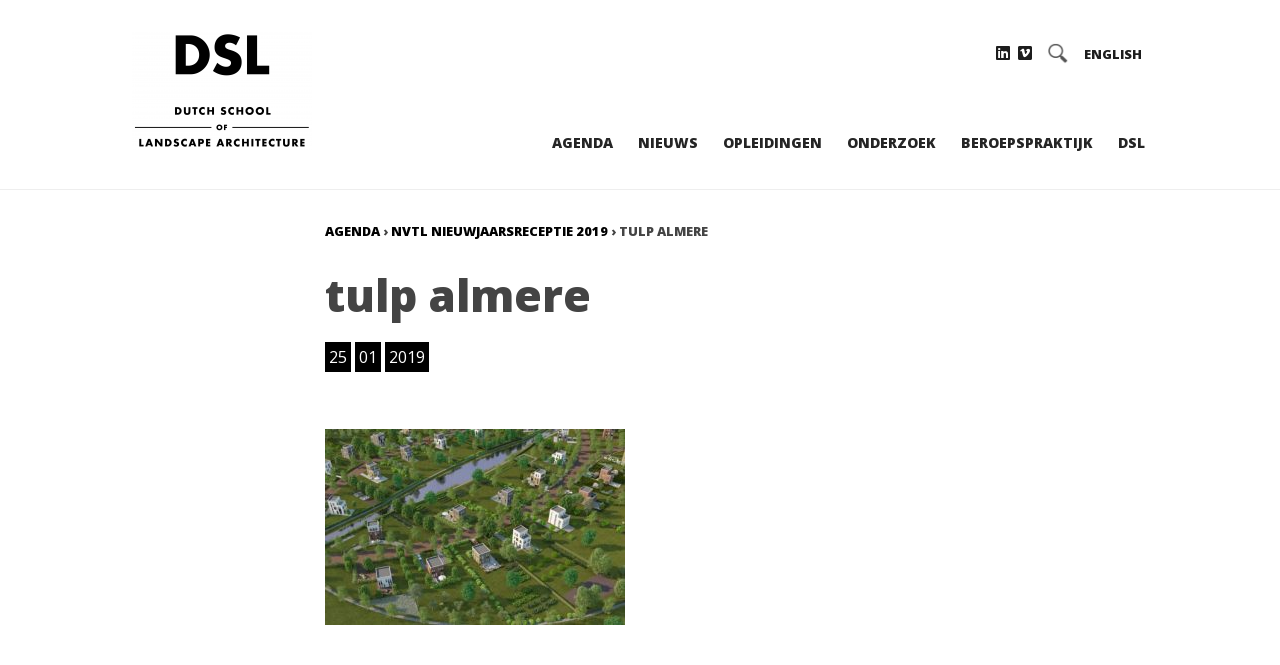

--- FILE ---
content_type: text/html; charset=UTF-8
request_url: https://www.dutchschooloflandscapearchitecture.nl/nvtl-nieuwjaarsreceptie-2019/tulp-almere/
body_size: 10084
content:

<!DOCTYPE html>
<head>

<!-- <link rel="shortcut icon" href="/favicon.ico" type="image/x-icon" /> //-->
<link rel="apple-touch-icon" sizes="57x57" href="https://www.dutchschooloflandscapearchitecture.nl/wp-content/themes/dsl/favicons/apple-icon-57x57.png">
<link rel="apple-touch-icon" sizes="60x60" href="https://www.dutchschooloflandscapearchitecture.nl/wp-content/themes/dsl/favicons/apple-icon-60x60.png">
<link rel="apple-touch-icon" sizes="72x72" href="https://www.dutchschooloflandscapearchitecture.nl/wp-content/themes/dsl/favicons/apple-icon-72x72.png">
<link rel="apple-touch-icon" sizes="76x76" href="/https://www.dutchschooloflandscapearchitecture.nl/wp-content/themes/dsl/faviconsapple-icon-76x76.png">
<link rel="apple-touch-icon" sizes="114x114" href="https://www.dutchschooloflandscapearchitecture.nl/wp-content/themes/dsl/favicons/apple-icon-114x114.png">
<link rel="apple-touch-icon" sizes="120x120" href="https://www.dutchschooloflandscapearchitecture.nl/wp-content/themes/dsl/favicons/apple-icon-120x120.png">
<link rel="apple-touch-icon" sizes="144x144" href="https://www.dutchschooloflandscapearchitecture.nl/wp-content/themes/dsl/favicons/apple-icon-144x144.png">
<link rel="apple-touch-icon" sizes="152x152" href="https://www.dutchschooloflandscapearchitecture.nl/wp-content/themes/dsl/favicons/apple-icon-152x152.png">
<link rel="apple-touch-icon" sizes="180x180" href="https://www.dutchschooloflandscapearchitecture.nl/wp-content/themes/dsl/favicons/apple-icon-180x180.png">
<link rel="icon" type="image/png" sizes="192x192"  href="https://www.dutchschooloflandscapearchitecture.nl/wp-content/themes/dsl/favicons/android-icon-192x192.png">
<link rel="icon" type="image/png" sizes="32x32" href="https://www.dutchschooloflandscapearchitecture.nl/wp-content/themes/dsl/favicons/favicon-32x32.png">
<link rel="icon" type="image/png" sizes="96x96" href="https://www.dutchschooloflandscapearchitecture.nl/wp-content/themes/dsl/favicons/favicon-96x96.png">
<link rel="icon" type="image/png" sizes="16x16" href="https://www.dutchschooloflandscapearchitecture.nl/wp-content/themes/dsl/favicons/favicon-16x16.png">
<link rel="manifest" href="https://www.dutchschooloflandscapearchitecture.nl/wp-content/themes/dsl/favicons/manifest.json">
<meta name="msapplication-TileColor" content="#ffffff">
<meta name="msapplication-TileImage" content="https://www.dutchschooloflandscapearchitecture.nl/wp-content/themes/dsl/favicons/ms-icon-144x144.png">
<meta name="theme-color" content="#ffffff">

<link rel="P3Pv1" href="/w3c/p3p.xml" />
<meta charset="UTF-8" />
<meta name="viewport" content="width=device-width, initial-scale=1">
<meta name="keywords" content="" />
<title>tulp almere - Dutch School of Landscape Architecture DSL</title>
<link data-rocket-preload as="style" href="https://fonts.googleapis.com/css?family=Open%20Sans%3A400%2C600%2C800%7CVollkorn&#038;display=swap" rel="preload">
<link href="https://fonts.googleapis.com/css?family=Open%20Sans%3A400%2C600%2C800%7CVollkorn&#038;display=swap" media="print" onload="this.media=&#039;all&#039;" rel="stylesheet">
<noscript data-wpr-hosted-gf-parameters=""><link rel="stylesheet" href="https://fonts.googleapis.com/css?family=Open%20Sans%3A400%2C600%2C800%7CVollkorn&#038;display=swap"></noscript>

<!--[if IE]><script src="https://html5shiv.googlecode.com/svn/trunk/html5.js"></script><![endif]-->

<meta name='robots' content='index, follow, max-image-preview:large, max-snippet:-1, max-video-preview:-1' />

	<!-- This site is optimized with the Yoast SEO plugin v26.6 - https://yoast.com/wordpress/plugins/seo/ -->
	<link rel="canonical" href="https://www.dutchschooloflandscapearchitecture.nl/media/tulp-almere-.jpg" />
	<meta property="og:locale" content="nl_NL" />
	<meta property="og:type" content="article" />
	<meta property="og:title" content="tulp almere - Dutch School of Landscape Architecture DSL" />
	<meta property="og:url" content="https://www.dutchschooloflandscapearchitecture.nl/media/tulp-almere-.jpg" />
	<meta property="og:site_name" content="Dutch School of Landscape Architecture DSL" />
	<meta property="og:image" content="https://www.dutchschooloflandscapearchitecture.nl/nvtl-nieuwjaarsreceptie-2019/tulp-almere" />
	<meta property="og:image:width" content="702" />
	<meta property="og:image:height" content="459" />
	<meta property="og:image:type" content="image/jpeg" />
	<meta name="twitter:card" content="summary_large_image" />
	<script type="application/ld+json" class="yoast-schema-graph">{"@context":"https://schema.org","@graph":[{"@type":"WebPage","@id":"https://www.dutchschooloflandscapearchitecture.nl/media/tulp-almere-.jpg","url":"https://www.dutchschooloflandscapearchitecture.nl/media/tulp-almere-.jpg","name":"tulp almere - Dutch School of Landscape Architecture DSL","isPartOf":{"@id":"https://www.dutchschooloflandscapearchitecture.nl/#website"},"primaryImageOfPage":{"@id":"https://www.dutchschooloflandscapearchitecture.nl/media/tulp-almere-.jpg#primaryimage"},"image":{"@id":"https://www.dutchschooloflandscapearchitecture.nl/media/tulp-almere-.jpg#primaryimage"},"thumbnailUrl":"https://www.dutchschooloflandscapearchitecture.nl/media/tulp-almere-.jpg","datePublished":"2019-01-25T14:38:14+00:00","breadcrumb":{"@id":"https://www.dutchschooloflandscapearchitecture.nl/media/tulp-almere-.jpg#breadcrumb"},"inLanguage":"nl-NL","potentialAction":[{"@type":"ReadAction","target":["https://www.dutchschooloflandscapearchitecture.nl/media/tulp-almere-.jpg"]}]},{"@type":"ImageObject","inLanguage":"nl-NL","@id":"https://www.dutchschooloflandscapearchitecture.nl/media/tulp-almere-.jpg#primaryimage","url":"https://www.dutchschooloflandscapearchitecture.nl/media/tulp-almere-.jpg","contentUrl":"https://www.dutchschooloflandscapearchitecture.nl/media/tulp-almere-.jpg","width":702,"height":459},{"@type":"BreadcrumbList","@id":"https://www.dutchschooloflandscapearchitecture.nl/media/tulp-almere-.jpg#breadcrumb","itemListElement":[{"@type":"ListItem","position":1,"name":"agenda","item":"https://www.dutchschooloflandscapearchitecture.nl/agenda/"},{"@type":"ListItem","position":2,"name":"NVTL Nieuwjaarsreceptie 2019","item":"https://www.dutchschooloflandscapearchitecture.nl/nvtl-nieuwjaarsreceptie-2019/"},{"@type":"ListItem","position":3,"name":"tulp almere"}]},{"@type":"WebSite","@id":"https://www.dutchschooloflandscapearchitecture.nl/#website","url":"https://www.dutchschooloflandscapearchitecture.nl/","name":"Dutch School of Landscape Architecture DSL","description":"Platform Nederlandse en Vlaamse opleidingen tuin- en landschapsarchitectuur","potentialAction":[{"@type":"SearchAction","target":{"@type":"EntryPoint","urlTemplate":"https://www.dutchschooloflandscapearchitecture.nl/?s={search_term_string}"},"query-input":{"@type":"PropertyValueSpecification","valueRequired":true,"valueName":"search_term_string"}}],"inLanguage":"nl-NL"}]}</script>
	<!-- / Yoast SEO plugin. -->


<link rel='dns-prefetch' href='//ajax.googleapis.com' />
<link rel='dns-prefetch' href='//cdnjs.cloudflare.com' />
<link rel='dns-prefetch' href='//stats.wp.com' />
<link rel='dns-prefetch' href='//fonts.googleapis.com' />
<link rel='dns-prefetch' href='//use.fontawesome.com' />
<link rel='dns-prefetch' href='//v0.wordpress.com' />
<link href='https://fonts.gstatic.com' crossorigin rel='preconnect' />
<link rel="alternate" title="oEmbed (JSON)" type="application/json+oembed" href="https://www.dutchschooloflandscapearchitecture.nl/wp-json/oembed/1.0/embed?url=https%3A%2F%2Fwww.dutchschooloflandscapearchitecture.nl%2Fnvtl-nieuwjaarsreceptie-2019%2Ftulp-almere%2F&#038;lang=nl" />
<link rel="alternate" title="oEmbed (XML)" type="text/xml+oembed" href="https://www.dutchschooloflandscapearchitecture.nl/wp-json/oembed/1.0/embed?url=https%3A%2F%2Fwww.dutchschooloflandscapearchitecture.nl%2Fnvtl-nieuwjaarsreceptie-2019%2Ftulp-almere%2F&#038;format=xml&#038;lang=nl" />
<style id='wp-img-auto-sizes-contain-inline-css' type='text/css'>
img:is([sizes=auto i],[sizes^="auto," i]){contain-intrinsic-size:3000px 1500px}
/*# sourceURL=wp-img-auto-sizes-contain-inline-css */
</style>
<style id='wp-emoji-styles-inline-css' type='text/css'>

	img.wp-smiley, img.emoji {
		display: inline !important;
		border: none !important;
		box-shadow: none !important;
		height: 1em !important;
		width: 1em !important;
		margin: 0 0.07em !important;
		vertical-align: -0.1em !important;
		background: none !important;
		padding: 0 !important;
	}
/*# sourceURL=wp-emoji-styles-inline-css */
</style>
<style id='wp-block-library-inline-css' type='text/css'>
:root{--wp-block-synced-color:#7a00df;--wp-block-synced-color--rgb:122,0,223;--wp-bound-block-color:var(--wp-block-synced-color);--wp-editor-canvas-background:#ddd;--wp-admin-theme-color:#007cba;--wp-admin-theme-color--rgb:0,124,186;--wp-admin-theme-color-darker-10:#006ba1;--wp-admin-theme-color-darker-10--rgb:0,107,160.5;--wp-admin-theme-color-darker-20:#005a87;--wp-admin-theme-color-darker-20--rgb:0,90,135;--wp-admin-border-width-focus:2px}@media (min-resolution:192dpi){:root{--wp-admin-border-width-focus:1.5px}}.wp-element-button{cursor:pointer}:root .has-very-light-gray-background-color{background-color:#eee}:root .has-very-dark-gray-background-color{background-color:#313131}:root .has-very-light-gray-color{color:#eee}:root .has-very-dark-gray-color{color:#313131}:root .has-vivid-green-cyan-to-vivid-cyan-blue-gradient-background{background:linear-gradient(135deg,#00d084,#0693e3)}:root .has-purple-crush-gradient-background{background:linear-gradient(135deg,#34e2e4,#4721fb 50%,#ab1dfe)}:root .has-hazy-dawn-gradient-background{background:linear-gradient(135deg,#faaca8,#dad0ec)}:root .has-subdued-olive-gradient-background{background:linear-gradient(135deg,#fafae1,#67a671)}:root .has-atomic-cream-gradient-background{background:linear-gradient(135deg,#fdd79a,#004a59)}:root .has-nightshade-gradient-background{background:linear-gradient(135deg,#330968,#31cdcf)}:root .has-midnight-gradient-background{background:linear-gradient(135deg,#020381,#2874fc)}:root{--wp--preset--font-size--normal:16px;--wp--preset--font-size--huge:42px}.has-regular-font-size{font-size:1em}.has-larger-font-size{font-size:2.625em}.has-normal-font-size{font-size:var(--wp--preset--font-size--normal)}.has-huge-font-size{font-size:var(--wp--preset--font-size--huge)}.has-text-align-center{text-align:center}.has-text-align-left{text-align:left}.has-text-align-right{text-align:right}.has-fit-text{white-space:nowrap!important}#end-resizable-editor-section{display:none}.aligncenter{clear:both}.items-justified-left{justify-content:flex-start}.items-justified-center{justify-content:center}.items-justified-right{justify-content:flex-end}.items-justified-space-between{justify-content:space-between}.screen-reader-text{border:0;clip-path:inset(50%);height:1px;margin:-1px;overflow:hidden;padding:0;position:absolute;width:1px;word-wrap:normal!important}.screen-reader-text:focus{background-color:#ddd;clip-path:none;color:#444;display:block;font-size:1em;height:auto;left:5px;line-height:normal;padding:15px 23px 14px;text-decoration:none;top:5px;width:auto;z-index:100000}html :where(.has-border-color){border-style:solid}html :where([style*=border-top-color]){border-top-style:solid}html :where([style*=border-right-color]){border-right-style:solid}html :where([style*=border-bottom-color]){border-bottom-style:solid}html :where([style*=border-left-color]){border-left-style:solid}html :where([style*=border-width]){border-style:solid}html :where([style*=border-top-width]){border-top-style:solid}html :where([style*=border-right-width]){border-right-style:solid}html :where([style*=border-bottom-width]){border-bottom-style:solid}html :where([style*=border-left-width]){border-left-style:solid}html :where(img[class*=wp-image-]){height:auto;max-width:100%}:where(figure){margin:0 0 1em}html :where(.is-position-sticky){--wp-admin--admin-bar--position-offset:var(--wp-admin--admin-bar--height,0px)}@media screen and (max-width:600px){html :where(.is-position-sticky){--wp-admin--admin-bar--position-offset:0px}}

/*# sourceURL=wp-block-library-inline-css */
</style><style id='global-styles-inline-css' type='text/css'>
:root{--wp--preset--aspect-ratio--square: 1;--wp--preset--aspect-ratio--4-3: 4/3;--wp--preset--aspect-ratio--3-4: 3/4;--wp--preset--aspect-ratio--3-2: 3/2;--wp--preset--aspect-ratio--2-3: 2/3;--wp--preset--aspect-ratio--16-9: 16/9;--wp--preset--aspect-ratio--9-16: 9/16;--wp--preset--color--black: #000000;--wp--preset--color--cyan-bluish-gray: #abb8c3;--wp--preset--color--white: #ffffff;--wp--preset--color--pale-pink: #f78da7;--wp--preset--color--vivid-red: #cf2e2e;--wp--preset--color--luminous-vivid-orange: #ff6900;--wp--preset--color--luminous-vivid-amber: #fcb900;--wp--preset--color--light-green-cyan: #7bdcb5;--wp--preset--color--vivid-green-cyan: #00d084;--wp--preset--color--pale-cyan-blue: #8ed1fc;--wp--preset--color--vivid-cyan-blue: #0693e3;--wp--preset--color--vivid-purple: #9b51e0;--wp--preset--gradient--vivid-cyan-blue-to-vivid-purple: linear-gradient(135deg,rgb(6,147,227) 0%,rgb(155,81,224) 100%);--wp--preset--gradient--light-green-cyan-to-vivid-green-cyan: linear-gradient(135deg,rgb(122,220,180) 0%,rgb(0,208,130) 100%);--wp--preset--gradient--luminous-vivid-amber-to-luminous-vivid-orange: linear-gradient(135deg,rgb(252,185,0) 0%,rgb(255,105,0) 100%);--wp--preset--gradient--luminous-vivid-orange-to-vivid-red: linear-gradient(135deg,rgb(255,105,0) 0%,rgb(207,46,46) 100%);--wp--preset--gradient--very-light-gray-to-cyan-bluish-gray: linear-gradient(135deg,rgb(238,238,238) 0%,rgb(169,184,195) 100%);--wp--preset--gradient--cool-to-warm-spectrum: linear-gradient(135deg,rgb(74,234,220) 0%,rgb(151,120,209) 20%,rgb(207,42,186) 40%,rgb(238,44,130) 60%,rgb(251,105,98) 80%,rgb(254,248,76) 100%);--wp--preset--gradient--blush-light-purple: linear-gradient(135deg,rgb(255,206,236) 0%,rgb(152,150,240) 100%);--wp--preset--gradient--blush-bordeaux: linear-gradient(135deg,rgb(254,205,165) 0%,rgb(254,45,45) 50%,rgb(107,0,62) 100%);--wp--preset--gradient--luminous-dusk: linear-gradient(135deg,rgb(255,203,112) 0%,rgb(199,81,192) 50%,rgb(65,88,208) 100%);--wp--preset--gradient--pale-ocean: linear-gradient(135deg,rgb(255,245,203) 0%,rgb(182,227,212) 50%,rgb(51,167,181) 100%);--wp--preset--gradient--electric-grass: linear-gradient(135deg,rgb(202,248,128) 0%,rgb(113,206,126) 100%);--wp--preset--gradient--midnight: linear-gradient(135deg,rgb(2,3,129) 0%,rgb(40,116,252) 100%);--wp--preset--font-size--small: 13px;--wp--preset--font-size--medium: 20px;--wp--preset--font-size--large: 36px;--wp--preset--font-size--x-large: 42px;--wp--preset--spacing--20: 0.44rem;--wp--preset--spacing--30: 0.67rem;--wp--preset--spacing--40: 1rem;--wp--preset--spacing--50: 1.5rem;--wp--preset--spacing--60: 2.25rem;--wp--preset--spacing--70: 3.38rem;--wp--preset--spacing--80: 5.06rem;--wp--preset--shadow--natural: 6px 6px 9px rgba(0, 0, 0, 0.2);--wp--preset--shadow--deep: 12px 12px 50px rgba(0, 0, 0, 0.4);--wp--preset--shadow--sharp: 6px 6px 0px rgba(0, 0, 0, 0.2);--wp--preset--shadow--outlined: 6px 6px 0px -3px rgb(255, 255, 255), 6px 6px rgb(0, 0, 0);--wp--preset--shadow--crisp: 6px 6px 0px rgb(0, 0, 0);}:where(.is-layout-flex){gap: 0.5em;}:where(.is-layout-grid){gap: 0.5em;}body .is-layout-flex{display: flex;}.is-layout-flex{flex-wrap: wrap;align-items: center;}.is-layout-flex > :is(*, div){margin: 0;}body .is-layout-grid{display: grid;}.is-layout-grid > :is(*, div){margin: 0;}:where(.wp-block-columns.is-layout-flex){gap: 2em;}:where(.wp-block-columns.is-layout-grid){gap: 2em;}:where(.wp-block-post-template.is-layout-flex){gap: 1.25em;}:where(.wp-block-post-template.is-layout-grid){gap: 1.25em;}.has-black-color{color: var(--wp--preset--color--black) !important;}.has-cyan-bluish-gray-color{color: var(--wp--preset--color--cyan-bluish-gray) !important;}.has-white-color{color: var(--wp--preset--color--white) !important;}.has-pale-pink-color{color: var(--wp--preset--color--pale-pink) !important;}.has-vivid-red-color{color: var(--wp--preset--color--vivid-red) !important;}.has-luminous-vivid-orange-color{color: var(--wp--preset--color--luminous-vivid-orange) !important;}.has-luminous-vivid-amber-color{color: var(--wp--preset--color--luminous-vivid-amber) !important;}.has-light-green-cyan-color{color: var(--wp--preset--color--light-green-cyan) !important;}.has-vivid-green-cyan-color{color: var(--wp--preset--color--vivid-green-cyan) !important;}.has-pale-cyan-blue-color{color: var(--wp--preset--color--pale-cyan-blue) !important;}.has-vivid-cyan-blue-color{color: var(--wp--preset--color--vivid-cyan-blue) !important;}.has-vivid-purple-color{color: var(--wp--preset--color--vivid-purple) !important;}.has-black-background-color{background-color: var(--wp--preset--color--black) !important;}.has-cyan-bluish-gray-background-color{background-color: var(--wp--preset--color--cyan-bluish-gray) !important;}.has-white-background-color{background-color: var(--wp--preset--color--white) !important;}.has-pale-pink-background-color{background-color: var(--wp--preset--color--pale-pink) !important;}.has-vivid-red-background-color{background-color: var(--wp--preset--color--vivid-red) !important;}.has-luminous-vivid-orange-background-color{background-color: var(--wp--preset--color--luminous-vivid-orange) !important;}.has-luminous-vivid-amber-background-color{background-color: var(--wp--preset--color--luminous-vivid-amber) !important;}.has-light-green-cyan-background-color{background-color: var(--wp--preset--color--light-green-cyan) !important;}.has-vivid-green-cyan-background-color{background-color: var(--wp--preset--color--vivid-green-cyan) !important;}.has-pale-cyan-blue-background-color{background-color: var(--wp--preset--color--pale-cyan-blue) !important;}.has-vivid-cyan-blue-background-color{background-color: var(--wp--preset--color--vivid-cyan-blue) !important;}.has-vivid-purple-background-color{background-color: var(--wp--preset--color--vivid-purple) !important;}.has-black-border-color{border-color: var(--wp--preset--color--black) !important;}.has-cyan-bluish-gray-border-color{border-color: var(--wp--preset--color--cyan-bluish-gray) !important;}.has-white-border-color{border-color: var(--wp--preset--color--white) !important;}.has-pale-pink-border-color{border-color: var(--wp--preset--color--pale-pink) !important;}.has-vivid-red-border-color{border-color: var(--wp--preset--color--vivid-red) !important;}.has-luminous-vivid-orange-border-color{border-color: var(--wp--preset--color--luminous-vivid-orange) !important;}.has-luminous-vivid-amber-border-color{border-color: var(--wp--preset--color--luminous-vivid-amber) !important;}.has-light-green-cyan-border-color{border-color: var(--wp--preset--color--light-green-cyan) !important;}.has-vivid-green-cyan-border-color{border-color: var(--wp--preset--color--vivid-green-cyan) !important;}.has-pale-cyan-blue-border-color{border-color: var(--wp--preset--color--pale-cyan-blue) !important;}.has-vivid-cyan-blue-border-color{border-color: var(--wp--preset--color--vivid-cyan-blue) !important;}.has-vivid-purple-border-color{border-color: var(--wp--preset--color--vivid-purple) !important;}.has-vivid-cyan-blue-to-vivid-purple-gradient-background{background: var(--wp--preset--gradient--vivid-cyan-blue-to-vivid-purple) !important;}.has-light-green-cyan-to-vivid-green-cyan-gradient-background{background: var(--wp--preset--gradient--light-green-cyan-to-vivid-green-cyan) !important;}.has-luminous-vivid-amber-to-luminous-vivid-orange-gradient-background{background: var(--wp--preset--gradient--luminous-vivid-amber-to-luminous-vivid-orange) !important;}.has-luminous-vivid-orange-to-vivid-red-gradient-background{background: var(--wp--preset--gradient--luminous-vivid-orange-to-vivid-red) !important;}.has-very-light-gray-to-cyan-bluish-gray-gradient-background{background: var(--wp--preset--gradient--very-light-gray-to-cyan-bluish-gray) !important;}.has-cool-to-warm-spectrum-gradient-background{background: var(--wp--preset--gradient--cool-to-warm-spectrum) !important;}.has-blush-light-purple-gradient-background{background: var(--wp--preset--gradient--blush-light-purple) !important;}.has-blush-bordeaux-gradient-background{background: var(--wp--preset--gradient--blush-bordeaux) !important;}.has-luminous-dusk-gradient-background{background: var(--wp--preset--gradient--luminous-dusk) !important;}.has-pale-ocean-gradient-background{background: var(--wp--preset--gradient--pale-ocean) !important;}.has-electric-grass-gradient-background{background: var(--wp--preset--gradient--electric-grass) !important;}.has-midnight-gradient-background{background: var(--wp--preset--gradient--midnight) !important;}.has-small-font-size{font-size: var(--wp--preset--font-size--small) !important;}.has-medium-font-size{font-size: var(--wp--preset--font-size--medium) !important;}.has-large-font-size{font-size: var(--wp--preset--font-size--large) !important;}.has-x-large-font-size{font-size: var(--wp--preset--font-size--x-large) !important;}
/*# sourceURL=global-styles-inline-css */
</style>

<style id='classic-theme-styles-inline-css' type='text/css'>
/*! This file is auto-generated */
.wp-block-button__link{color:#fff;background-color:#32373c;border-radius:9999px;box-shadow:none;text-decoration:none;padding:calc(.667em + 2px) calc(1.333em + 2px);font-size:1.125em}.wp-block-file__button{background:#32373c;color:#fff;text-decoration:none}
/*# sourceURL=/wp-includes/css/classic-themes.min.css */
</style>
<link rel='stylesheet' id='css-reset-css' href='//cdnjs.cloudflare.com/ajax/libs/meyer-reset/2.0/reset.min.css?ver=screen' type='text/css' media='all' />
<link rel='stylesheet' id='unsemantic-style-css' href='https://www.dutchschooloflandscapearchitecture.nl/wp-content/themes/dsl/scripts/css/unsemantic.css?ver=screen' type='text/css' media='all' />


<link rel='stylesheet' id='thema-style-css' href='https://www.dutchschooloflandscapearchitecture.nl/wp-content/themes/dsl/style.css?ver=screen' type='text/css' media='all' />
<link rel='stylesheet' id='font-awesome-5-style-css' href='https://use.fontawesome.com/releases/v5.2.0/css/all.css?ver=screen' type='text/css' media='all' />
<link rel='stylesheet' id='fancybox-style-css' href='//cdnjs.cloudflare.com/ajax/libs/fancybox/2.1.4/jquery.fancybox.min.css?ver=screen' type='text/css' media='all' />
<script type="text/javascript" src="https://ajax.googleapis.com/ajax/libs/jquery/1.7.1/jquery.min.js" id="jquery-js"></script>
<script type="text/javascript" src="https://www.dutchschooloflandscapearchitecture.nl/wp-content/themes/dsl/scripts/js/jquery.bxslider.min.js" id="bxslider-js"></script>
<link rel="https://api.w.org/" href="https://www.dutchschooloflandscapearchitecture.nl/wp-json/" /><link rel="alternate" title="JSON" type="application/json" href="https://www.dutchschooloflandscapearchitecture.nl/wp-json/wp/v2/media/4871" />
		<!-- GA Google Analytics @ https://m0n.co/ga -->
		<script>
			(function(i,s,o,g,r,a,m){i['GoogleAnalyticsObject']=r;i[r]=i[r]||function(){
			(i[r].q=i[r].q||[]).push(arguments)},i[r].l=1*new Date();a=s.createElement(o),
			m=s.getElementsByTagName(o)[0];a.async=1;a.src=g;m.parentNode.insertBefore(a,m)
			})(window,document,'script','https://www.google-analytics.com/analytics.js','ga');
			ga('create', 'UA-259214-24', 'auto');
			ga('send', 'pageview');
		</script>

		<style>img#wpstats{display:none}</style>
		<link rel="icon" href="https://www.dutchschooloflandscapearchitecture.nl/media/2026/01/cropped-DSL-favicon-32x32.jpg" sizes="32x32" />
<link rel="icon" href="https://www.dutchschooloflandscapearchitecture.nl/media/2026/01/cropped-DSL-favicon-192x192.jpg" sizes="192x192" />
<link rel="apple-touch-icon" href="https://www.dutchschooloflandscapearchitecture.nl/media/2026/01/cropped-DSL-favicon-180x180.jpg" />
<meta name="msapplication-TileImage" content="https://www.dutchschooloflandscapearchitecture.nl/media/2026/01/cropped-DSL-favicon-270x270.jpg" />

<meta name="generator" content="WP Rocket 3.20.2" data-wpr-features="wpr_preload_links wpr_desktop" /></head>

<body data-rsssl=1 class="attachment wp-singular attachment-template-default single single-attachment postid-4871 attachmentid-4871 attachment-jpeg wp-theme-dsl custom-background p-tulp-almere">

<header data-rocket-location-hash="d8347d6ca82c13f353e5a8f8d1fcefa2" class="header site-header clearfix desktop"> 

	<div data-rocket-location-hash="871751ec5780a80a18d2918137b98614" class="menu-toggle"><a href="#"><span>Menu</span> <i class="fa fa-bars"></i></a></div>

				
		<div data-rocket-location-hash="8b26da2811e10bb8b1236ec467e78f8b" class="grid-container">

			<div data-rocket-location-hash="e041c3e1a87090ae8c10c44ef5948fee" class="container-logo">
				<a title="Dutch School of Landscape Architecture DSL &mdash; Platform Nederlandse en Vlaamse opleidingen tuin- en landschapsarchitectuur" href="https://www.dutchschooloflandscapearchitecture.nl"><img alt="" src="https://www.dutchschooloflandscapearchitecture.nl/media/2021/04/dsl-logo-1-e1619601920597.png" /></a>
			</div>
		
			<div data-rocket-location-hash="9133bdb812ab9ea8cf81b1583fb08b5f" class="container-social-media">
				<ul><li><a target="_blank" href="https://www.linkedin.com/company/dutch-school-of-landscape-architecture/"><i class="fab fa-linkedin"></i></a></li><li><a target="_blank" href="https://vimeo.com/user11786397"><i class="fab fa-vimeo-square"></i></a></li><li class="zoeken"><div id="container-zoek">
	<form method="get" id="frm-zoek" name="frm-zoek" action="https://www.dutchschooloflandscapearchitecture.nl/">
		<input type="submit" id="btn-zoek" class="knop" title="doorzoek de website" value="zoek" />
		<label id="ico-zoek" for="btn-zoek"><i class="fa fa-search"></i></label>
		<input type="text" id="s" name="s" value="" placeholder="typ je zoekwoord" />
	</form>
</div></li><li class="talen"><a href="https://www.dutchschooloflandscapearchitecture.nl/en/">ENGLISH</a></li></ul>
			</div>
				
			<div data-rocket-location-hash="08736d3a54fce88e7540ec2d56b91ce3" class="container-menu">
				<nav class="nav clearfix">

<ul id="menu-dsl" class="clearfix"><li id="menu-item-353" class="agenda menu-item menu-item-type-taxonomy menu-item-object-category menu-item-353"><a href="https://www.dutchschooloflandscapearchitecture.nl/agenda/">Agenda</a></li>
<li id="menu-item-352" class="nieuws menu-item menu-item-type-taxonomy menu-item-object-category menu-item-352"><a href="https://www.dutchschooloflandscapearchitecture.nl/nieuws/">Nieuws</a></li>
<li id="menu-item-253" class="onderwijs menu-item menu-item-type-post_type menu-item-object-page menu-item-253"><a href="https://www.dutchschooloflandscapearchitecture.nl/onderwijs/" title="Onderwijs en opleidingen">Opleidingen</a></li>
<li id="menu-item-254" class="onderzoek menu-item menu-item-type-post_type menu-item-object-page menu-item-254"><a href="https://www.dutchschooloflandscapearchitecture.nl/onderzoek/">Onderzoek</a></li>
<li id="menu-item-252" class="beroepspraktijk menu-item menu-item-type-post_type menu-item-object-page menu-item-252"><a href="https://www.dutchschooloflandscapearchitecture.nl/beroepspraktijk/">Beroepspraktijk</a></li>
<li id="menu-item-552" class="over menu-item menu-item-type-post_type menu-item-object-page menu-item-552"><a href="https://www.dutchschooloflandscapearchitecture.nl/over-de-dsl/">DSL</a></li>
</ul>
</nav>
			</div>
		
		</div>
		
						  
</header>


<main data-rocket-location-hash="f351ae97eccfd6c75b50e90cdc4fbbae" id="main" class="container clearfix">

<div data-rocket-location-hash="e2fd03ba3a8670b08baa9a139b3dbeb3" class="container container-bericht clearfix">


		<article data-rocket-location-hash="298ab1630ecfc8d0dcca5c1eb30bcca7" id="bericht-4871" class="bericht clearfix">

			<div class="broodkruimelpad">
			<span><span><a href="https://www.dutchschooloflandscapearchitecture.nl/agenda/">agenda</a></span> › <span><a href="https://www.dutchschooloflandscapearchitecture.nl/nvtl-nieuwjaarsreceptie-2019/">NVTL Nieuwjaarsreceptie 2019</a></span> › <span class="breadcrumb_last" aria-current="page">tulp almere</span></span>			</div>

			<header class="bericht-header">
				<div class="grid-container">
					<h1 class="bericht-titel grid-100">tulp almere</h1>					<div class="wanneer">
						<span class="pub-dag">25</span><span class="pub-maand">01</span><span class="pub-jaar">2019</span>					</div>
				</div>
			</header>

			<div class="bericht-beeld clearfix ">
							</div>

			<div class="bericht-content grid-container">
				<div class="grid-100">
					<p class="attachment"><a href='https://www.dutchschooloflandscapearchitecture.nl/media/tulp-almere-.jpg'><img fetchpriority="high" decoding="async" width="300" height="196" src="https://www.dutchschooloflandscapearchitecture.nl/media/tulp-almere--300x196.jpg" class="attachment-medium size-medium" alt="" srcset="https://www.dutchschooloflandscapearchitecture.nl/media/tulp-almere--300x196.jpg 300w, https://www.dutchschooloflandscapearchitecture.nl/media/tulp-almere-.jpg 702w" sizes="(max-width: 300px) 100vw, 300px" /></a></p>
				</div>
			</div>

			<footer class="bericht-footer">
							</footer>
		</article>

		
<nav class="navigatie"></nav>

</div>

</main>


<div data-rocket-location-hash="ecadca6c8ec21f5f7f052a1dde58e92b" class="container-partners grid-container">
</div>
<footer data-rocket-location-hash="19dd293301eca84d51ccb5e2ea1231f1" class="footer site-footer">
  
	<!-- <div id="container-footer-widgets" class="grid-container clearfix"> -->

	<nav class="nav clearfix">

<ul id="menu-footer" class="clearfix"><li id="menu-item-6239" class="menu-item menu-item-type-custom menu-item-object-custom menu-item-6239"><a href="https://www.linkedin.com/company/dutch-school-of-landscape-architecture/">LinkedIn</a></li>
<li id="menu-item-6238" class="menu-item menu-item-type-post_type menu-item-object-page menu-item-6238"><a href="https://www.dutchschooloflandscapearchitecture.nl/over-de-dsl/contact/">Contact</a></li>
</ul>
</nav>
	
	<!-- </div> -->
	<ul>
	</ul>
	
</footer>

<script type="speculationrules">
{"prefetch":[{"source":"document","where":{"and":[{"href_matches":"/*"},{"not":{"href_matches":["/wp-*.php","/wp-admin/*","/media/*","/wp-content/*","/wp-content/plugins/*","/wp-content/themes/dsl/*","/*\\?(.+)"]}},{"not":{"selector_matches":"a[rel~=\"nofollow\"]"}},{"not":{"selector_matches":".no-prefetch, .no-prefetch a"}}]},"eagerness":"conservative"}]}
</script>
<script type="text/javascript" id="pll_cookie_script-js-after">
/* <![CDATA[ */
(function() {
				var expirationDate = new Date();
				expirationDate.setTime( expirationDate.getTime() + 31536000 * 1000 );
				document.cookie = "pll_language=nl; expires=" + expirationDate.toUTCString() + "; path=/; secure; SameSite=Lax";
			}());

//# sourceURL=pll_cookie_script-js-after
/* ]]> */
</script>
<script type="text/javascript" id="rocket-browser-checker-js-after">
/* <![CDATA[ */
"use strict";var _createClass=function(){function defineProperties(target,props){for(var i=0;i<props.length;i++){var descriptor=props[i];descriptor.enumerable=descriptor.enumerable||!1,descriptor.configurable=!0,"value"in descriptor&&(descriptor.writable=!0),Object.defineProperty(target,descriptor.key,descriptor)}}return function(Constructor,protoProps,staticProps){return protoProps&&defineProperties(Constructor.prototype,protoProps),staticProps&&defineProperties(Constructor,staticProps),Constructor}}();function _classCallCheck(instance,Constructor){if(!(instance instanceof Constructor))throw new TypeError("Cannot call a class as a function")}var RocketBrowserCompatibilityChecker=function(){function RocketBrowserCompatibilityChecker(options){_classCallCheck(this,RocketBrowserCompatibilityChecker),this.passiveSupported=!1,this._checkPassiveOption(this),this.options=!!this.passiveSupported&&options}return _createClass(RocketBrowserCompatibilityChecker,[{key:"_checkPassiveOption",value:function(self){try{var options={get passive(){return!(self.passiveSupported=!0)}};window.addEventListener("test",null,options),window.removeEventListener("test",null,options)}catch(err){self.passiveSupported=!1}}},{key:"initRequestIdleCallback",value:function(){!1 in window&&(window.requestIdleCallback=function(cb){var start=Date.now();return setTimeout(function(){cb({didTimeout:!1,timeRemaining:function(){return Math.max(0,50-(Date.now()-start))}})},1)}),!1 in window&&(window.cancelIdleCallback=function(id){return clearTimeout(id)})}},{key:"isDataSaverModeOn",value:function(){return"connection"in navigator&&!0===navigator.connection.saveData}},{key:"supportsLinkPrefetch",value:function(){var elem=document.createElement("link");return elem.relList&&elem.relList.supports&&elem.relList.supports("prefetch")&&window.IntersectionObserver&&"isIntersecting"in IntersectionObserverEntry.prototype}},{key:"isSlowConnection",value:function(){return"connection"in navigator&&"effectiveType"in navigator.connection&&("2g"===navigator.connection.effectiveType||"slow-2g"===navigator.connection.effectiveType)}}]),RocketBrowserCompatibilityChecker}();
//# sourceURL=rocket-browser-checker-js-after
/* ]]> */
</script>
<script type="text/javascript" id="rocket-preload-links-js-extra">
/* <![CDATA[ */
var RocketPreloadLinksConfig = {"excludeUris":"/(?:.+/)?feed(?:/(?:.+/?)?)?$|/(?:.+/)?embed/|/(index.php/)?(.*)wp-json(/.*|$)|/refer/|/go/|/recommend/|/recommends/","usesTrailingSlash":"1","imageExt":"jpg|jpeg|gif|png|tiff|bmp|webp|avif|pdf|doc|docx|xls|xlsx|php","fileExt":"jpg|jpeg|gif|png|tiff|bmp|webp|avif|pdf|doc|docx|xls|xlsx|php|html|htm","siteUrl":"https://www.dutchschooloflandscapearchitecture.nl","onHoverDelay":"100","rateThrottle":"3"};
//# sourceURL=rocket-preload-links-js-extra
/* ]]> */
</script>
<script type="text/javascript" id="rocket-preload-links-js-after">
/* <![CDATA[ */
(function() {
"use strict";var r="function"==typeof Symbol&&"symbol"==typeof Symbol.iterator?function(e){return typeof e}:function(e){return e&&"function"==typeof Symbol&&e.constructor===Symbol&&e!==Symbol.prototype?"symbol":typeof e},e=function(){function i(e,t){for(var n=0;n<t.length;n++){var i=t[n];i.enumerable=i.enumerable||!1,i.configurable=!0,"value"in i&&(i.writable=!0),Object.defineProperty(e,i.key,i)}}return function(e,t,n){return t&&i(e.prototype,t),n&&i(e,n),e}}();function i(e,t){if(!(e instanceof t))throw new TypeError("Cannot call a class as a function")}var t=function(){function n(e,t){i(this,n),this.browser=e,this.config=t,this.options=this.browser.options,this.prefetched=new Set,this.eventTime=null,this.threshold=1111,this.numOnHover=0}return e(n,[{key:"init",value:function(){!this.browser.supportsLinkPrefetch()||this.browser.isDataSaverModeOn()||this.browser.isSlowConnection()||(this.regex={excludeUris:RegExp(this.config.excludeUris,"i"),images:RegExp(".("+this.config.imageExt+")$","i"),fileExt:RegExp(".("+this.config.fileExt+")$","i")},this._initListeners(this))}},{key:"_initListeners",value:function(e){-1<this.config.onHoverDelay&&document.addEventListener("mouseover",e.listener.bind(e),e.listenerOptions),document.addEventListener("mousedown",e.listener.bind(e),e.listenerOptions),document.addEventListener("touchstart",e.listener.bind(e),e.listenerOptions)}},{key:"listener",value:function(e){var t=e.target.closest("a"),n=this._prepareUrl(t);if(null!==n)switch(e.type){case"mousedown":case"touchstart":this._addPrefetchLink(n);break;case"mouseover":this._earlyPrefetch(t,n,"mouseout")}}},{key:"_earlyPrefetch",value:function(t,e,n){var i=this,r=setTimeout(function(){if(r=null,0===i.numOnHover)setTimeout(function(){return i.numOnHover=0},1e3);else if(i.numOnHover>i.config.rateThrottle)return;i.numOnHover++,i._addPrefetchLink(e)},this.config.onHoverDelay);t.addEventListener(n,function e(){t.removeEventListener(n,e,{passive:!0}),null!==r&&(clearTimeout(r),r=null)},{passive:!0})}},{key:"_addPrefetchLink",value:function(i){return this.prefetched.add(i.href),new Promise(function(e,t){var n=document.createElement("link");n.rel="prefetch",n.href=i.href,n.onload=e,n.onerror=t,document.head.appendChild(n)}).catch(function(){})}},{key:"_prepareUrl",value:function(e){if(null===e||"object"!==(void 0===e?"undefined":r(e))||!1 in e||-1===["http:","https:"].indexOf(e.protocol))return null;var t=e.href.substring(0,this.config.siteUrl.length),n=this._getPathname(e.href,t),i={original:e.href,protocol:e.protocol,origin:t,pathname:n,href:t+n};return this._isLinkOk(i)?i:null}},{key:"_getPathname",value:function(e,t){var n=t?e.substring(this.config.siteUrl.length):e;return n.startsWith("/")||(n="/"+n),this._shouldAddTrailingSlash(n)?n+"/":n}},{key:"_shouldAddTrailingSlash",value:function(e){return this.config.usesTrailingSlash&&!e.endsWith("/")&&!this.regex.fileExt.test(e)}},{key:"_isLinkOk",value:function(e){return null!==e&&"object"===(void 0===e?"undefined":r(e))&&(!this.prefetched.has(e.href)&&e.origin===this.config.siteUrl&&-1===e.href.indexOf("?")&&-1===e.href.indexOf("#")&&!this.regex.excludeUris.test(e.href)&&!this.regex.images.test(e.href))}}],[{key:"run",value:function(){"undefined"!=typeof RocketPreloadLinksConfig&&new n(new RocketBrowserCompatibilityChecker({capture:!0,passive:!0}),RocketPreloadLinksConfig).init()}}]),n}();t.run();
}());

//# sourceURL=rocket-preload-links-js-after
/* ]]> */
</script>
<script type="text/javascript" src="//cdnjs.cloudflare.com/ajax/libs/modernizr/2.6.2/modernizr.min.js" id="modernizr-js"></script>
<script type="text/javascript" src="//cdnjs.cloudflare.com/ajax/libs/fancybox/2.1.4/jquery.fancybox.pack.min.js" id="fancybox-js"></script>
<script type="text/javascript" src="https://www.dutchschooloflandscapearchitecture.nl/wp-content/themes/dsl/scripts/js/jquery-scrolltofixed-min.js" id="scroll-to-fixed-js-js"></script>
<script type="text/javascript" src="https://www.dutchschooloflandscapearchitecture.nl/wp-includes/js/underscore.min.js?ver=1.13.7" id="underscore-js"></script>
<script type="text/javascript" src="https://www.dutchschooloflandscapearchitecture.nl/wp-includes/js/backbone.min.js?ver=1.6.0" id="backbone-js"></script>
<script type="text/javascript" src="https://www.dutchschooloflandscapearchitecture.nl/wp-content/themes/dsl/scripts/js/dsl.js" id="dsl-js-js"></script>
<script type="text/javascript" id="jetpack-stats-js-before">
/* <![CDATA[ */
_stq = window._stq || [];
_stq.push([ "view", JSON.parse("{\"v\":\"ext\",\"blog\":\"96518729\",\"post\":\"4871\",\"tz\":\"1\",\"srv\":\"www.dutchschooloflandscapearchitecture.nl\",\"j\":\"1:15.3.1\"}") ]);
_stq.push([ "clickTrackerInit", "96518729", "4871" ]);
//# sourceURL=jetpack-stats-js-before
/* ]]> */
</script>
<script type="text/javascript" src="https://stats.wp.com/e-202603.js" id="jetpack-stats-js" defer="defer" data-wp-strategy="defer"></script>

<script>var rocket_beacon_data = {"ajax_url":"https:\/\/www.dutchschooloflandscapearchitecture.nl\/wp-admin\/admin-ajax.php","nonce":"e27e2a718c","url":"https:\/\/www.dutchschooloflandscapearchitecture.nl\/nvtl-nieuwjaarsreceptie-2019\/tulp-almere","is_mobile":false,"width_threshold":1600,"height_threshold":700,"delay":500,"debug":null,"status":{"atf":true,"lrc":true,"preconnect_external_domain":true},"elements":"img, video, picture, p, main, div, li, svg, section, header, span","lrc_threshold":1800,"preconnect_external_domain_elements":["link","script","iframe"],"preconnect_external_domain_exclusions":["static.cloudflareinsights.com","rel=\"profile\"","rel=\"preconnect\"","rel=\"dns-prefetch\"","rel=\"icon\""]}</script><script data-name="wpr-wpr-beacon" src='https://www.dutchschooloflandscapearchitecture.nl/wp-content/plugins/wp-rocket/assets/js/wpr-beacon.min.js' async></script></body>
</html>

<!-- This website is like a Rocket, isn't it? Performance optimized by WP Rocket. Learn more: https://wp-rocket.me - Debug: cached@1768562084 -->